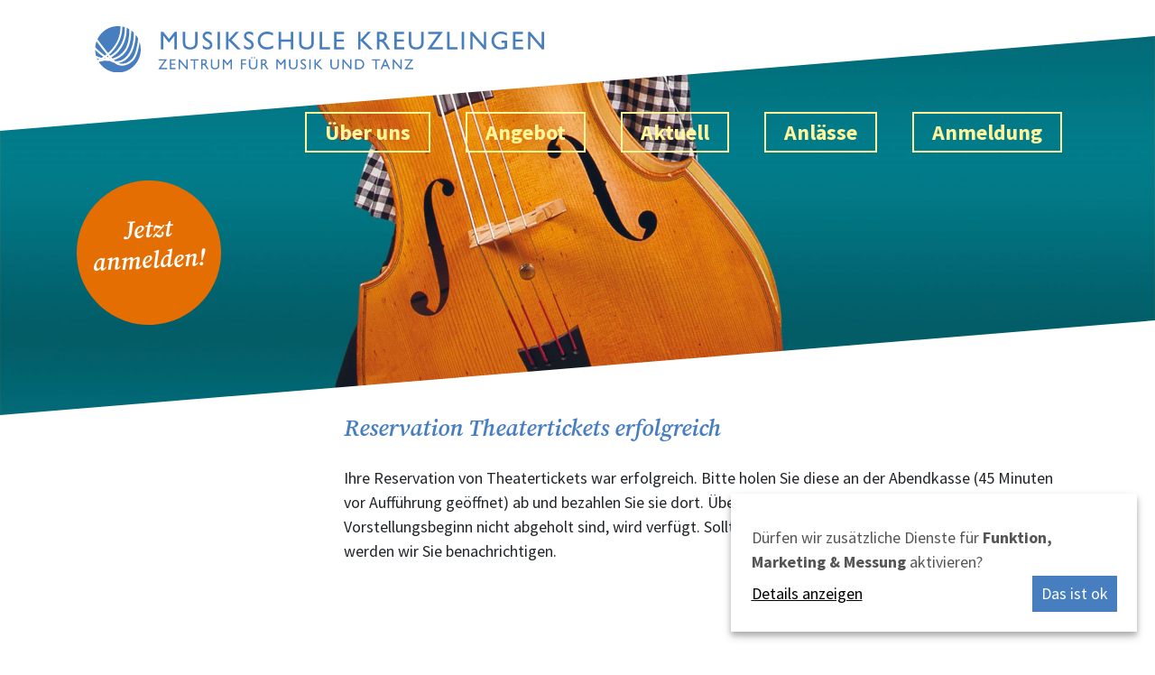

--- FILE ---
content_type: text/html; charset=UTF-8
request_url: https://m-s-k.ch/reservation-theatertickets-erfolgreich.html
body_size: 7509
content:
<!DOCTYPE html>
<html lang="de">
    <head>

<script type="application/javascript">window.consentFriendConfig = {"version":"1","elementID":"consentfriend","noAutoLoad":false,"htmlTexts":false,"embedded":false,"groupByPurpose":true,"storageMethod":"cookie","cookieName":"consentfriend","cookieExpiresAfterDays":365,"default":false,"mustConsent":false,"acceptAll":true,"hideDeclineAll":true,"hideLearnMore":false,"noticeAsModal":false,"poweredBy":"https://modmore.com/consentfriend","disablePoweredBy":true,"additionalClass":"consentfriend","lang":"de","services":[{"name":"consentFriend","title":"Konsens-Management","description":"Erh\u00e4lt die Konsens-Management-Einstellungen des Besuchers f\u00fcr diese Website.","purposes":["Funktion"],"required":true},{"name":"session","title":"Session-Cookie","description":"Bewahrt den Session Status des Besuchers \u00fcber Seitenaufrufe hinweg.","purposes":["Funktion"],"required":true},{"name":"googleMaps","title":"Google Maps","description":"Karten auf der Website anzeigen.","purposes":["Funktion"],"default":true},{"name":"googleAnalytics","title":"Google Analytics","description":"Google Analytics wird genutzt, um die Aktivit\u00e4t der Besucher auf der Website zu messen.","purposes":["Marketing","Messung"],"default":true},{"name":"FontAwsome","title":"FontAwsome","purposes":["Funktion"]}],"translations":{"zz":{"privacyPolicyUrl":"https://m-s-k.ch/datenschutz.html"},"de":{"privacyPolicy":{"name":"Datenschutzerkl\u00e4rung","text":"Weitere Details finden Sie in unserer {privacyPolicy}."},"consentModal":{"title":"Dienste, die wir gerne nutzen m\u00f6chten","description":"Diese Website nutzt Dienste, um Ihnen ein optimales Website-Erlebnis zu bieten. Dies umfasst Dienste, die f\u00fcr den Betrieb der Website und deren Sicherheit notwendig sind, und solche, die f\u00fcr andere Zwecke genutzt werden. Sie k\u00f6nnen selbst entscheiden, welche Dienste Sie zulassen m\u00f6chten. F\u00fcr weitere Informationen lesen Sie bitte unsere Datenschutzrichtlinie."},"consentNotice":{"testing":"Testmodus!","changeDescription":"Seit Ihrem letzten Besuch gab es \u00c4nderungen, bitte erneuern Sie Ihre Zustimmung.","description":"D\u00fcrfen wir zus\u00e4tzliche Dienste f\u00fcr {purposes} aktivieren?","learnMore":"Details anzeigen"},"purposes":{"functional":{"title":"Notwendig","description":"Diese Dienste sind f\u00fcr das korrekte Funktionieren dieser Website erforderlich. Sie k\u00f6nnen nicht deaktiviert werden."},"performance":{"title":"Leistung","description":"Diese Dienste verarbeiten personenbezogene Informationen, um den von dieser Website angebotenen Service zu optimieren."},"marketing":{"title":"Marketing","description":"Diese Dienste verarbeiten pers\u00f6nliche Informationen, um Ihnen relevante Inhalte \u00fcber Produkte, Dienstleistungen oder Themen zu zeigen, die Sie interessieren k\u00f6nnten."},"advertising":{"title":"Werbung","description":"Diese Dienste verarbeiten personenbezogene Informationen, um Ihnen personalisierte oder interessenbezogene Werbung zu zeigen."},"Funktion":{"title":"Funktion","description":"Ein Cookie, das gesetzt wird, um eine Funktion der Website zu erf\u00fcllen."},"Marketing":{"title":"Marketing","description":"Ein Cookie, das gesetzt wird, um Marketingaktivit\u00e4ten durchzuf\u00fchren. Beispiel: Verfolgung des Erfolgs von Marketingkampagnen."},"Messung":{"title":"Messung","description":"Ein Cookie, das gesetzt wird, um die Aktivit\u00e4t der Besucher auf der Website zu messen."},"Soziale Medien":{"title":"Soziale Medien","description":"Ein Cookie, das von Social-Media-Elementen gesetzt wird."},"Andere":{"title":"Andere","description":"Alle Cookies, die nicht in eine bestimmte Kategorie passen."}},"purposeItem":{"service":"Dienst","services":"Dienste"},"service":{"disableAll":{"title":"Alle Dienste aktivieren oder deaktivieren","description":"Mit diesem Schalter k\u00f6nnen Sie alle Dienste aktivieren oder deaktivieren."},"optOut":{"title":"(Opt-out)","description":"Diese Dienste werden standardm\u00e4\u00dfig geladen (Sie k\u00f6nnen sich jedoch abmelden)"},"required":{"title":"(immer erforderlich)","description":"Diese Dienste sind immer erforderlich"},"purposes":"Zwecke","purpose":"Zweck"},"contextualConsent":{"description":"M\u00f6chten Sie externe Inhalte von {title} laden?","acceptOnce":"Ja","acceptAlways":"Immer"},"ok":"Das ist ok","save":"Speichern","decline":"Ablehnen","close":"Schlie\u00dfen","acceptAll":"Alle akzeptieren","acceptSelected":"Ausgew\u00e4hlte akzeptieren","poweredBy":"Realisiert mit ConsentFriend (Unterst\u00fctzt von Klaro!)"}}};</script>
<script defer data-klaro-config="consentFriendConfig" type="application/javascript" src="/assets/components/consentfriend/js/web/consentfriend-no-css.js?v=4315a013"></script>
    <meta charset="utf-8" />
<meta http-equiv="X-UA-Compatible" content="IE=edge" />
<meta name="viewport" content="width=device-width, initial-scale=1.0, maximum-scale=1.0, user-scalable=0" />

<meta name="language" content="de" />
<meta name="mobile-web-app-capable" content="yes" />
<meta name="format-detection" content="telephone=no">
<meta name="robots" content="index, follow" />

<meta name="publisher" content="visions.ch GmbH" />
<meta name="author" content="Musikschule Kreuzlingen" />
<meta name="copyright" content="Musikschule Kreuzlingen" />
<meta name="description" content="" />
<meta name="keywords" content="" />

<link rel="shortcut icon" href="favicon.ico" type="image/x-icon" />
<link rel="icon" href="favicon.ico" type="image/x-icon" />
    <base href="https://m-s-k.ch/">
    <title>Reservation Theatertickets erfolgreich - Musikschule Kreuzlingen</title>
    <link href="https://fonts.googleapis.com/css2?family=Source+Sans+Pro:wght@400;700&family=Source+Serif+Pro:ital,wght@1,600&display=swap" rel="stylesheet">
    <link rel="stylesheet" href="https://stackpath.bootstrapcdn.com/bootstrap/4.1.3/css/bootstrap.min.css" integrity="sha384-MCw98/SFnGE8fJT3GXwEOngsV7Zt27NXFoaoApmYm81iuXoPkFOJwJ8ERdknLPMO" crossorigin="anonymous">
<link rel="stylesheet" href="/template/css/main.css?v=1769086723">    
    
    <!-- 524 -->
<script type="text/plain" data-type="text/javascript" data-src="https://maps.googleapis.com/maps/api/js?key=AIzaSyDggQw0aUf2z4bHs2UaApUvKMupgBjIIhs" data-name="googleMaps"></script>
<!-- Global site tag (gtag.js) - Google Analytics -->
<script type="text/plain" data-type="application/javascript" async data-src="https://www.googletagmanager.com/gtag/js?id=UA-174651317-1" data-name="googleAnalytics"></script>
<script type="text/plain" data-type="application/javascript" data-name="googleAnalytics">
  window.dataLayer = window.dataLayer || [];
  function gtag(){dataLayer.push(arguments);}
  gtag('js', new Date());

  gtag('config', 'UA-174651317-1');
</script>
<script type="text/plain" data-type="application/javascript" defer data-src="https://use.fontawesome.com/releases/v5.2.0/js/all.js" integrity="sha384-4oV5EgaV02iISL2ban6c/RmotsABqE4yZxZLcYMAdG7FAPsyHYAPpywE9PJo+Khy" crossorigin="anonymous" data-name="FontAwsome"></script>

</head>
    <body class="detail">
        

<!-- Header with clip-path -->
<header class="clip ">
    
    <div class="container">
        <div class="row">
            <div class="col-md-12">
                
    <div class="anmelden orange">
		<a href="kontakt/formulare/" class="anmelden">
			<p>Jetzt anmelden!</p>
		</a>
	</div>                  
                
                
                <div class="logo-wrapper">
                     <a class="logo" href="/">
                        <img class="logoImg" src="/template/images/logo.svg" title="Musikschule Kreuzlingen" alt="Musikschule Kreuzlingen">
                    </a>
                </div>
                <div class="nav-wrapper">
                  <nav class="nav-main">
    <ul><li id="docID114"  class="first" ><a class="nolink" href="ueber-uns/menschen.html" title="Über uns" > Über uns</a><ul><li id="docID156"  class="first" ><a class="" href="ueber-uns/menschen.html" title="Menschen" > Menschen</a></li>
<li id="docID122"  ><a class="nolink" href="ueber-uns/verein/vorstand.html" title="Verein" > Verein</a><ul><li id="docID786"  class="first" ><a class="" href="ueber-uns/verein/organigramm.html" title="Organigramm" > Organigramm</a></li>
<li id="docID133"  ><a class="" href="ueber-uns/verein/vorstand.html" title="Vorstand" > Vorstand</a></li>
<li id="docID134"  ><a class="" href="ueber-uns/verein/mitglied-werden.html" title="Mitglied werden" > Mitglied werden</a></li>
<li id="docID136"  ><a class="" href="ueber-uns/verein/jahresberichte.html" title="Geschäftsberichte" > Geschäftsberichte</a></li>
<li id="docID137"  class="last" ><a class="" href="ueber-uns/verein/geschichte.html" title="Geschichte" > Geschichte</a></li>
</ul></li>
<li id="docID258"  ><a class="" href="ueber-uns/partner-/-links.html" title="Partner" > Partner</a></li>
<li id="docID210"  ><a class="" href="ueber-uns/downloads.html" title="Downloads" > Downloads</a></li>
<li id="docID567"  class="last" ><a class="" href="ueber-uns/mix.html" title="MiX" > MiX</a></li>
</ul></li>
<li id="docID115"  ><a class="" href="angebot/" title="Angebot" > Angebot</a><ul><li id="docID127"  class="first" ><a class="" href="angebot/musik/" title="Musik" > Musik</a><ul><li id="docID138"  class="first" ><a class="" href="angebot/musik/instrumente/" title="Instrumente" > Instrumente</a></li>
<li id="docID365"  ><a class="" href="angebot/musik/ensembles/" title="Ensembles" > Ensembles</a></li>
<li id="docID140"  class="last" ><a class="" href="angebot/musik/kurse/" title="Kurse" > Kurse</a></li>
</ul></li>
<li id="docID128"  ><a class="nolink" href="angebot/tanz/tanzstile/" title="Tanz" > Tanz</a><ul><li id="docID260"  class="first" ><a class="" href="angebot/tanz/tanzstile/" title="Tanzstile" > Tanzstile</a></li>
<li id="docID261"  ><a class="" href="angebot/tanz/stundenplan.html" title="Stundenplan" > Stundenplan</a></li>
<li id="docID585"  class="last" ><a class="" href="angebot/tanz/street-show-crew-ssc.html" title="Street Show Crew- MaWay" > Street Show Crew- MaWay</a></li>
</ul></li>
<li id="docID334"  ><a class="" href="angebot/theater/" title="On stage" > On stage</a><ul><li id="docID338"  class="first" ><a class="" href="angebot/theater/duplikat-von-ballett.html" title="Theaterkids" > Theaterkids</a></li>
<li id="docID536"  class="last" ><a class="" href="angebot/theater/musical.html" title="Musical Sing & Dance" > Musical Sing & Dance</a></li>
</ul></li>
<li id="docID130"  ><a class="" href="angebot/fuer-die-juengsten/" title="Für die Jüngsten" > Für die Jüngsten</a></li>
<li id="docID131"  ><a class="" href="angebot/ue60/" title="Erwachsene" > Erwachsene</a><ul><li id="docID414"  class="first" ><a class="" href="angebot/ue60/einzelunterricht-musik.html" title="Einzelunterricht Musik" > Einzelunterricht Musik</a></li>
<li id="docID417"  class="last" ><a class="" href="angebot/ue60/tanz.html" title="Tanz" > Tanz</a></li>
</ul></li>
<li id="docID141"  ><a class="" href="angebot/begabtenfoerderung.html" title="Talentförderung" > Talentförderung</a></li>
<li id="docID443"  class="last" ><a class="" href="angebot/fuer-besondere-beduerfnisse.html" title="Für besondere Bedürfnisse" > Für besondere Bedürfnisse</a></li>
</ul></li>
<li id="docID116"  ><a class="nolink" href="aktuell/news/" title="Aktuell" > Aktuell</a><ul><li id="docID191"  class="first" ><a class="" href="aktuell/news/" title="News" > News</a><ul><li id="docID932"  class="first" ><a class="" href="aktuell/news/neuer-stundenplan!.html" title="Neuer Stundenplan!" > Neuer Stundenplan!</a></li>
</ul></li>
</ul></li>
<li id="docID117"  ><a class="nolink" href="anlaesse/veranstaltungskalender/" title="Anlässe" > Anlässe</a><ul><li id="docID157"  class="first" ><a class="" href="anlaesse/veranstaltungskalender/" title="Veranstaltungskalender" > Veranstaltungs&shy;kalender</a></li>
<li id="docID484"  ><a class="" href="anlaesse/musikwettbewerb-thurgau-vorlage.html" title="Musikwettbewerb Thurgau" > Musikwettbewerb Thurgau</a></li>
<li id="docID159"  class="last" ><a class="" href="anlaesse/stufenfest-musik-thurgau/" title="Stufentest Musik Thurgau" > Stufentest Musik Thurgau</a></li>
</ul></li>
<li id="docID118"  ><a class="nolink" href="kontakt/schulleitung-sekretariat.html" title="Kontakt" > Kontakt</a><ul><li id="docID202"  class="first" ><a class="" href="kontakt/schulleitung-sekretariat.html" title="Schulleitung & Verwaltung" > Schulleitung & Verwaltung</a></li>
<li id="docID203"  ><a class="" href="kontakt/anfahrt.html" title="Anfahrt" > Anfahrt</a></li>
<li id="docID204"  ><a class="" href="kontakt/oeffnungszeiten.html" title="Öffnungszeiten" > Öffnungszeiten</a></li>
<li id="docID400"  ><a class="" href="kontakt/mutation.html" title="Mutation" > Mutation</a></li>
<li id="docID205"  ><a class="" href="kontakt/formulare/" title="Anmeldung" > Anmeldung</a><ul><li id="docID399"  class="first" ><a class="" href="kontakt/formulare/anmeldung.html" title="Instrument & Gesang" > Instrument & Gesang</a></li>
<li id="docID975"  ><a class="" href="kontakt/formulare/dance-for-fun-bottighofen.html" title="Dance for Fun - Bottighofen" > Dance for Fun - Bottighofen</a></li>
<li id="docID409"  ><a class="" href="kontakt/formulare/anmeldung-tanz-musical.html" title="Tanz/ Musical  (bis Alter 20)" > Tanz/ Musical  (bis Alter 20)</a></li>
<li id="docID884"  ><a class="" href="kontakt/formulare/tanz-(ab-alter-20).html" title="Tanz (ab Alter 20)" > Tanz (ab Alter 20)</a></li>
<li id="docID958"  ><a class="" href="kontakt/formulare/music-production.html" title="Music Production" > Music Production</a></li>
<li id="docID407"  ><a class="" href="kontakt/formulare/anmeldung-mgs.html" title="Musikalische Grundschule" > Musikalische Grundschule</a></li>
<li id="docID814"  ><a class="" href="kontakt/formulare/tanzkurs-allinklusiv.html" title="Allinklusiv Tanzkurs" > Allinklusiv Tanzkurs</a></li>
<li id="docID725"  ><a class="" href="kontakt/formulare/eltern-kind-musizieren.html" title="Eltern-Kind-Musizieren" > Eltern-Kind-Musizieren</a></li>
<li id="docID408"  ><a class="" href="kontakt/formulare/anmeldung-kurse-(musik).html" title="Kurse/Ensembles/Kinderchor" > Kurse/Ensembles/Kinderchor</a></li>
<li id="docID770"  class="last" ><a class="" href="kontakt/formulare/schnupperlektion-(nach-bekanntsein-instrumentenauswahl).html" title="Schnupperlektion" > Schnupperlektion</a></li>
</ul></li>
<li id="docID401"  ><a class="" href="kontakt/abmeldung.html" title="Abmeldung" > Abmeldung</a></li>
<li id="docID412"  class="last" ><a class="" href="kontakt/weitere-formulare/" title="Antrag Ermässigung" > Antrag Ermässigung</a></li>
</ul></li>
<li id="docID947"  ><a class="nolink" href="kontakt/formulare/" title="Anmeldung" > Anmeldung</a></li>
<li id="docID190"  ><a class="" href="ferien.html" title="Ferien" > Ferien</a></li>
<li id="docID189"  ><a class="" href="tarife-und-haeufige-fragen.html" title="Tarife und häufige Fragen" > Tarife und häufige Fragen</a></li>
<li id="docID929"  class="last" ><a class="" href="login/" title="Login" > Login</a></li>
</ul>
</nav>
                  
                  
                </div>
            </div>
        </div>
    </div>
    
    <div class="hero">
        <img src="/assets/components/phpthumbof/cache/header-2ueberuns-2500x1000.ff1f7766392618501b52eac4570d6198.jpg">
    </div>
    
</header>

<div class="shapetop onlyMobil"></div>

<div class="cover-image onlyMobil -normal" style=" background-image: url('/assets/components/phpthumbof/cache/header-2ueberuns-2500x1000.ff1f7766392618501b52eac4570d6198.jpg')">

    <div class="shapecenter"></div>
    
</div>


<!-- Header with clip-path -->

        <main>
            <div class="container">
                <div class="row">
                    <div class="col-lg-3 noMobil">
                        
                            


    <nav class="nav-side selector" data-margin-top="265">
        
    </nav>


                        
                    </div>
                    <div class="col-lg-9 col-md-12">
                        

  <div class="row justify-content-center">
        <div class="col-md-12">
            <h3 class="heading normal _color-light-blue _font-special">
    Reservation Theatertickets erfolgreich
    
</h3>

<div class="cb-richtext">
    <p>Ihre Reservation von Theatertickets war erfolgreich. Bitte holen Sie diese an der Abendkasse (45 Minuten vor Aufführung geöffnet) ab und bezahlen Sie sie dort. Über&nbsp;Tickets, die bis 15 Minuten vor Vorstellungsbeginn nicht abgeholt sind, wird verfügt. Sollte die Vorstellung bereits ausverkauft sein, werden wir Sie benachrichtigen.</p>
</div>
        </div>
    </div>
                    </div>
                </div>
            </div>
        </main>
        

<footer class="">
    
        
    
    
	<div class="shapefooter"></div>
	<div class="container">
		<div class="row">
			<div class="col-md-3 noPaddingRight noMobil">
				<div class="footer-info">
				    
				    <div class="boxFirst">
					<strong>Musikschule Kreuzlingen</strong>
					<p class="_color-light-blue">
						Nationalstrasse 1<br>
						CH-8280 Kreuzlingen
						<br>
						<br>
                        <a onclick="klaro.show();return false;" style="cursor: pointer">Zustimmung ändern</a>
					</p>
					
					</div>
					
					<div class="boxSecond">
					<ul>
						
						<li class="d-block mb-2"><a href="datenschutz.html" title="Datenschutz">Datenschutz</a></li>
						<li class="d-block mb-2"><a href="impressum.html" title="Impressum">Impressum</a></li>
						<li class="d-block mb-2"><a href="login/" title="Download">Download</a></li>
						<li><a href="https://www.facebook.com/musikschulekreuzlingen/" target="_blank"><img src="/template/images/facebook.svg"></a>
						<a href="https://www.instagram.com/musikschulekreuzlingen/" target="_blank"><img src="/template/images/instagram.svg"></a></li>
					</ul>
					</div>
				</div>
			</div>
			<div class="col-md-6">
				<nav class="nav-footer">
					<ul>
						<li><a href="ferien.html"><span class="_font-special">Ferien</span></a></li>
						
						<li><a href="tarife-und-haeufige-fragen.html"><span class="_font-special">Tarife und häufige Fragen</span></a></li>
						<li><a href="kontakt/schulleitung-sekretariat.html"><span class="_font-special">Kontakt</span></a></li>
					</ul>
				</nav>
			</div>
			<div class="col-md-12 col-lg-3">
                


<!------------------------------------------------------------------------------- -->

<!-- Begin Sendinblue Form -->


<!-- START - We recommend to place the below code where you want the form in your website html  -->
<div class="sib-form newsletterform newsletter-form">
    
    <h3 class="noMobilXX">MSK-News abonnieren</h3>
    
  <div id="sib-form-container" class="sib-form-container">
    <div id="error-message" class="sib-form-message-panel" style="">
      <div class="sib-form-message-panel__text sib-form-message-panel__text--center">
        <svg viewBox="0 0 512 512" class="sib-icon sib-notification__icon">
          <path d="M256 40c118.621 0 216 96.075 216 216 0 119.291-96.61 216-216 216-119.244 0-216-96.562-216-216 0-119.203 96.602-216 216-216m0-32C119.043 8 8 119.083 8 256c0 136.997 111.043 248 248 248s248-111.003 248-248C504 119.083 392.957 8 256 8zm-11.49 120h22.979c6.823 0 12.274 5.682 11.99 12.5l-7 168c-.268 6.428-5.556 11.5-11.99 11.5h-8.979c-6.433 0-11.722-5.073-11.99-11.5l-7-168c-.283-6.818 5.167-12.5 11.99-12.5zM256 340c-15.464 0-28 12.536-28 28s12.536 28 28 28 28-12.536 28-28-12.536-28-28-28z"
          />
        </svg>
        <span class="sib-form-message-panel__inner-text">
                          Ihre Anmeldung konnte nicht gespeichert werden. Bitte versuchen Sie es erneut.
                      </span>
      </div>
    </div>
    <div></div>
    <div id="success-message" class="sib-form-message-panel" style="">
      <div class="sib-form-message-panel__text sib-form-message-panel__text--center">
        <svg viewBox="0 0 512 512" class="sib-icon sib-notification__icon">
          <path d="M256 8C119.033 8 8 119.033 8 256s111.033 248 248 248 248-111.033 248-248S392.967 8 256 8zm0 464c-118.664 0-216-96.055-216-216 0-118.663 96.055-216 216-216 118.664 0 216 96.055 216 216 0 118.663-96.055 216-216 216zm141.63-274.961L217.15 376.071c-4.705 4.667-12.303 4.637-16.97-.068l-85.878-86.572c-4.667-4.705-4.637-12.303.068-16.97l8.52-8.451c4.705-4.667 12.303-4.637 16.97.068l68.976 69.533 163.441-162.13c4.705-4.667 12.303-4.637 16.97.068l8.451 8.52c4.668 4.705 4.637 12.303-.068 16.97z"
          />
        </svg>
        <span class="sib-form-message-panel__inner-text">
                          Ihre Anmeldung war erfolgreich.
                      </span>
      </div>
    </div>
    <div></div>
    <div id="sib-container" class="sib-container--large sib-container--vertical" style="">
      <form id="sib-form" method="POST" action="https://f3dd1b9c.sibforms.com/serve/[base64]"
        data-type="subscription">
 
        <div style="">
          <div class="sib-input sib-form-block">
            <div class="form__entry entry_block">
              <div class="form__label-row ">

                <div class="entry__field">
                  <input class="input" type="text" id="EMAIL" name="EMAIL" autocomplete="off" placeholder="E-Mail" data-required="true" required />
                </div>
              </div>

              <label class="entry__error entry__error--primary" style="">
              </label>
            </div>
          </div>
        </div>
        <div style="">
          <div class="sib-form-block" style="text-align: left">
            <button class="sib-form-block__button sib-form-block__button-with-loader" style=""
              form="sib-form" type="submit">
              <svg class="icon clickable__icon progress-indicator__icon sib-hide-loader-icon" viewBox="0 0 512 512">
                <path d="M460.116 373.846l-20.823-12.022c-5.541-3.199-7.54-10.159-4.663-15.874 30.137-59.886 28.343-131.652-5.386-189.946-33.641-58.394-94.896-95.833-161.827-99.676C261.028 55.961 256 50.751 256 44.352V20.309c0-6.904 5.808-12.337 12.703-11.982 83.556 4.306 160.163 50.864 202.11 123.677 42.063 72.696 44.079 162.316 6.031 236.832-3.14 6.148-10.75 8.461-16.728 5.01z"
                />
              </svg>
              absenden
            </button>
          </div>
        </div>

        <input type="text" name="email_address_check" value="" class="input--hidden">
        <input type="hidden" name="locale" value="de">
      </form>
    </div>
  </div>
</div>
<!-- END - We recommend to place the below code where you want the form in your website html  -->

<!-- START - We recommend to place the below code in footer or bottom of your website html  -->
<script>
  window.REQUIRED_CODE_ERROR_MESSAGE = 'Wählen Sie bitte einen Ländervorwahl aus.';

  window.EMAIL_INVALID_MESSAGE = window.SMS_INVALID_MESSAGE = "Die eingegebenen Informationen sind nicht gültig. Bitte überprüfen Sie das Feldformat und versuchen Sie es erneut.";

  window.REQUIRED_ERROR_MESSAGE = "Dieses Feld darf nicht leer sein. ";

  window.GENERIC_INVALID_MESSAGE = "Die eingegebenen Informationen sind nicht gültig. Bitte überprüfen Sie das Feldformat und versuchen Sie es erneut.";




  window.translation = {
    common: {
      selectedList: '{quantity} Liste ausgewählt',
      selectedLists: '{quantity} Listen ausgewählt'
    }
  };

  var AUTOHIDE = Boolean(0);
</script>
<script src="https://sibforms.com/forms/end-form/build/main.js">
</script>


<!-- END - We recommend to place the above code in footer or bottom of your website html  -->
<!-- End Sendinblue Form -->
				
			</div>
		</div>
		
		
		<div class="footer-info onlyMobil">
		    <div class="row">
		        <div class="col-6">
 
 					<strong>Musikschule Kreuzlingen</strong>
					<p class="_color-light-blue">
						Nationalstrasse 1<br>
						Postfach 1740<br>
						CH-8280 Kreuzlingen
					</p>
 
                
                </div>
				        
				<div class="col-6">
                    <ul>
						
						<li><a href="impressum.html" title="Impressum">Impressum</a></li>
						<li><a href="https://www.facebook.com/musikschulekreuzlingen/" target="_blank"><img src="/template/images/facebook.svg"></a>
						<a href="https://www.instagram.com/musikschulekreuzlingen/" target="_blank"><img src="/template/images/instagram.svg"></a></li>
					</ul>
				</div>
			</div>
		</div>		
		
		
		
		
	</div>
</footer>




        <!-- external libs -->
<script src="https://code.jquery.com/jquery-3.3.1.min.js" integrity="sha256-FgpCb/KJQlLNfOu91ta32o/NMZxltwRo8QtmkMRdAu8=" crossorigin="anonymous"></script>
<script src="https://cdnjs.cloudflare.com/ajax/libs/popper.js/1.14.3/umd/popper.min.js" integrity="sha384-ZMP7rVo3mIykV+2+9J3UJ46jBk0WLaUAdn689aCwoqbBJiSnjAK/l8WvCWPIPm49" crossorigin="anonymous"></script>
<script src="https://stackpath.bootstrapcdn.com/bootstrap/4.1.3/js/bootstrap.min.js" integrity="sha384-ChfqqxuZUCnJSK3+MXmPNIyE6ZbWh2IMqE241rYiqJxyMiZ6OW/JmZQ5stwEULTy" crossorigin="anonymous"></script>

<script type="text/javascript" src="/template/js/navburger.js"></script>
<script type="text/javascript" src="/template/js/isotope.pkgd.min.js"></script>
<script type="text/javascript" src="/template/js/jquery.magnific-popup.min.js"></script>
<script type="text/javascript" src="/template/js/sticky.js"></script>
<script type="text/javascript" src="/template/js/common.js?v=1"></script>
<script type="text/javascript" src="/template/js/app.js"></script>
<script type="text/javascript" src="/template/js/vislib.js"></script>

<!-- project libs -->

    <script src="/assets/components/emo/js/emo.min.js?v=1.8.10"></script>
</body>
</html>

--- FILE ---
content_type: image/svg+xml
request_url: https://m-s-k.ch/template/images/instagram.svg
body_size: 1246
content:
<?xml version="1.0" encoding="utf-8"?>
<!-- Generator: Adobe Illustrator 24.1.2, SVG Export Plug-In . SVG Version: 6.00 Build 0)  -->
<svg version="1.1" id="Ebene_1" xmlns="http://www.w3.org/2000/svg" xmlns:xlink="http://www.w3.org/1999/xlink" x="0px" y="0px"
	 viewBox="0 0 32 32" style="enable-background:new 0 0 32 32;" xml:space="preserve">
<style type="text/css">
	.st0{fill:#477EC0;}
	.st1{fill:#FFF59B;}
</style>
<g id="Flat_copy">
	<g>
		<g>
			<path class="st0" d="M16,31.6c-8.6,0-15.6-7-15.6-15.6S7.4,0.4,16,0.4s15.6,7,15.6,15.6S24.6,31.6,16,31.6z"/>
			<path class="st0" d="M16,0.7c8.4,0,15.2,6.8,15.2,15.2S24.4,31.2,16,31.2S0.8,24.4,0.8,16S7.6,0.7,16,0.7 M16,0C7.2,0,0,7.2,0,16
				c0,8.8,7.2,16,16,16s16-7.2,16-16C32,7.2,24.8,0,16,0L16,0z"/>
		</g>
	</g>
	<path class="st1" d="M22.1,7.9H9.9c-1.1,0-2,0.9-2,2v12.1c0,1.1,0.9,2,2,2h12.1c1.1,0,2-0.9,2-2V9.9C24.1,8.8,23.2,7.9,22.1,7.9z
		 M16,12.8c1.8,0,3.2,1.4,3.2,3.1s-1.5,3.1-3.2,3.1c-1.8,0-3.2-1.4-3.2-3.1C12.8,14.2,14.2,12.8,16,12.8z M22.1,21.6
		c0,0.4-0.2,0.5-0.5,0.5H10.4c-0.4,0-0.5-0.2-0.5-0.5v-7.1l1.3,0.3c-0.1,0.4-0.2,0.9-0.2,1.4c0,2.7,2.2,4.9,5,4.9c2.8,0,5-2.2,5-4.9
		c0-0.5-0.1-0.9-0.2-1.4l1.2-0.3L22.1,21.6L22.1,21.6z M22.1,12.5c0,0.3-0.2,0.5-0.5,0.5h-2c-0.3,0-0.5-0.2-0.5-0.5v-2
		c0-0.3,0.2-0.5,0.5-0.5h2c0.3,0,0.5,0.2,0.5,0.5C22.1,10.4,22.1,12.5,22.1,12.5z"/>
</g>
</svg>


--- FILE ---
content_type: application/javascript
request_url: https://m-s-k.ch/template/js/app.js
body_size: 148
content:
/**
 *  all project-specific functions
 *  go here, common functions are
 *  stored in common.js
 */

$(document).ready(function() {
    //cookie check
    $('.acceptcookies').click(function() {
        $.post("/", {
            cookie_accepted: "true"
        });
        $('.acceptcookie').fadeOut();
    });

    // check scroll on pageload
    if ($(window).scrollTop() >= 1) {
        $("header").addClass("scroll");
    }
});


$(window).scroll(function() {
    var scroll = $(window).scrollTop();

    if (scroll >= 1) {
        $("header").addClass("scroll");
    }

    if (scroll < 1) {
        $("header").removeClass("scroll");
    }
});


--- FILE ---
content_type: application/javascript
request_url: https://m-s-k.ch/template/js/common.js?v=1
body_size: 1895
content:
/**
 *  all common functions
 *  go here, project-specific functions are
 *  stored in app.js
 */

// document.ready functions
$(document).ready(function() {

  /**
   * sticky element
   */
  var sticky = new Sticky('.selector');



  /**
   * visions navburger
   * @param  {[string]} nav-container
   * @return {[void]}
   */
  $('header').navburger({
    screenwidth: 990,
    logoclass: '.logo'
  });

  /**
   * Accordion
   * @param  {[string]} accordion-block
   * @return {[void]}
   */
  $('.accordion .entry .title').on('click', function() {
    // close all active entries
    if (!$(this).parent().hasClass('active')) {
      $('.accordion .entry.active').removeClass('active').find('.text').slideUp();
    }

    $(this).next('.text').slideToggle();
    $(this).parent().toggleClass('active');
  });

  /**
   * Magnific Popup - Single Image
   * @param  {[string]} img [element to use as reference]
   * @return {[void]}
   */
  if ($('.m-image').length) {
    $('.m-image').magnificPopup({
      type: 'image',
      closeOnContentClick: true,
      fixedContentPos: true,
      mainClass: 'mfp-no-margins mfp-with-zoom', // class to remove default margin from left and right side
      image: {
        verticalFit: true
      },
    });
  }



  /**
   * Magnific Popup - Gallery
   * @param  {[string]} div [container holding img-elements]
   * @return {[void]}
   */
  if ($('.m-gallery').length) {
    $('.m-gallery').each(function() {
      $(this).magnificPopup({
        delegate: 'a',
        type: 'image',
        tLoading: 'Lade Bild #%curr%...',
        mainClass: 'mfp-img-mobile',
        gallery: {
          enabled: true,
          navigateByImgClick: true,
          preload: [0, 1], // Will preload 0 - before current, and 1 after the current image
          tCounter: '<span class="mfp-counter">%curr% von %total%</span>' // markup of counter
        },
        image: {
          tError: '<a href="%url%">Das Bild #%curr%</a> konnte nicht geladen werden.',
          titleSrc: function(item) {
            return item.el.attr('title'); //+ '<small>Hier kommt der Titel</small>';
          }
        }
      });
    });
  }

  /**
   * Magnific Popup - Youtube
   */
  if ($('.popup-video').length) {
    $('.popup-video').magnificPopup({
      disableOn: 700,
      type: 'iframe',
      mainClass: 'mfp-fade',
      removalDelay: 160,
      preloader: false,
      fixedContentPos: false
    });
  }

  /**
   * Google Maps
   * @param  {[string]} div [map-container]
   * @return {[void]}
   */
  function gmap_initialize() {

    /* build google-map */
    var lat = $('#gmap').data('lat');
    var lng = $('#gmap').data('lng');

    var myLatlng = new google.maps.LatLng(lat, lng);
    var mapOptions = {
      center: myLatlng,
      scrollwheel: false,
      disableDefaultUI: false,
      mapTypeControlOptions: {
        mapTypeIds: [google.maps.MapTypeId.ROADMAP, 'map_style']
      },
      styles: [{
          "featureType": "landscape.man_made",
          "elementType": "geometry.fill",
          "stylers": [{
            "color": "#d0e7d7"
          }]
        },
        {
          "featureType": "landscape.natural",
          "elementType": "geometry.fill",
          "stylers": [{
            "color": "#d0e7d7"
          }]
        },
        {
          "featureType": "road",
          "elementType": "geometry.fill",
          "stylers": [{
            "color": "#ffffff"
          }]
        },
        {
          "featureType": "road",
          "elementType": "geometry.stroke",
          "stylers": [{
            "color": "#ffffff"
          }]
        }
      ]
    };

    if ($('#gmap').data('page') == 'anfahrt') {
      mapOptions.zoom = 15;
    } else if ($('#gmap').data('page') == 'unterrichtsort') {
      mapOptions.zoom = 13;
    }

    var map = new google.maps.Map(document.getElementById('gmap'), mapOptions);


    /* build markers */
    var markers = [];
    var bounds = new google.maps.LatLngBounds();

    $('.googlemap .marker').each(function() {
      var marker = new google.maps.Marker({
        position: new google.maps.LatLng($(this).data('lat'), $(this).data('lng')),
        map: map,
        icon: 'template/images/marker.png'
      });

      bounds.extend(marker.position);

      var infotext = $(this).html();

      var infowindow = new google.maps.InfoWindow({
        content: infotext
      });

      google.maps.event.addListener(marker, 'click', function() {
        infowindow.open(map, marker);
      });

      // load emo on marker-call
      marker.addListener('click', function() {
        emo_replace();
      });
    });
    // fit to markers, overwrites zoom
  }

  if ($('#gmap').length) {
    gmap_initialize();
    //google.maps.event.addDomListener(window, 'load', gmap_initialize);
  }

  /**
   * visions carousel
   * @param  {[string]} carousel-container
   * @return {[void]}
   */
  // $('.carousel-vis').carouselvis({
  //     'carouselvisInterval': 6000
  // });

  /**
   * visions reporting
   * @param  {[string]} reporting-container
   * @return {[void]}
   */
  //var reportform = $('body').reportForm();
});


// window.load functions
$(window).on('load', function() {

  /**
   * Isotope
   * @param  {[string]} div [container holding img-elements]
   * @return {[void]}
   */
  if ($('.grid').length) {
    var $grid = $('.grid').isotope({
      itemSelector: '.grid-item',
      layoutMode: 'fitRows',
      getSortData: {
        name: '.name', // text from querySelector
        value: function(itemElem) { // function
          var value = $(itemElem).find('.value').text();
          return parseFloat(value.replace(/[\(\)]/g, ''));
        }
      }
    });
    $grid.isotope('updateSortData').isotope();
  }

  // filter items on selectbox change
  $('.isobuttons select').on('change', function() {
    var filterValue = $(this).find(":selected").data('filter');
    $grid.isotope({
      filter: filterValue
    });
  });

  // sort items on button click
  $('.isobuttons').on('click', 'button', function() {
    var sortByValue = $(this).data('sort');
    var filterValue = $(this).parent().find("select :selected").data('filter');
    var filterOrder = $(this).data('asc');

    $grid.isotope({
      filter: filterValue,
      sortBy: sortByValue,
      sortAscending: filterOrder
    });
  });

  // filter items on button click
  $('.isobuttons').on('click', 'button', function() {
    var filterValue = $(this).attr('data-filter');
    $grid.isotope({
      filter: filterValue
    });
  });
});


--- FILE ---
content_type: image/svg+xml
request_url: https://m-s-k.ch/template/images/logo.svg
body_size: 26956
content:
<?xml version="1.0" encoding="UTF-8" standalone="no"?>
<!DOCTYPE svg PUBLIC "-//W3C//DTD SVG 1.1//EN" "http://www.w3.org/Graphics/SVG/1.1/DTD/svg11.dtd">
<svg width="100%" height="100%" viewBox="0 0 5080 554" version="1.1" xmlns="http://www.w3.org/2000/svg" xmlns:xlink="http://www.w3.org/1999/xlink" xml:space="preserve" xmlns:serif="http://www.serif.com/" style="fill-rule:evenodd;clip-rule:evenodd;stroke-linejoin:round;stroke-miterlimit:2;">
    <g transform="matrix(4.16667,0,0,4.16667,0,0)">
        <g transform="matrix(2.66667,0,0,2.66667,70.5259,34.4942)">
            <path d="M0,15.168C-0.199,15.41 -2.974,18.722 -7.737,21.667L-7.449,22.023C-7.221,22.302 -6.99,22.554 -6.76,22.815C-2.227,21.686 3.1,18.678 6.391,13.213C10.299,6.716 10.458,-3.381 10.414,-6.293C9.539,-6.801 8.629,-7.257 7.685,-7.647C7.848,-3.493 7.382,6.693 0,15.168" style="fill:rgb(71,126,192);fill-rule:nonzero;"/>
        </g>
        <g transform="matrix(2.66667,0,0,2.66667,56.5593,26.8924)">
            <path d="M0,27.246C0.375,27.591 0.757,27.911 1.141,28.205C7.352,29.419 13.923,24.032 16.75,17.811C20.06,10.532 20.214,2.231 20.19,-0.003C19.385,-0.786 18.522,-1.511 17.609,-2.173C17.576,1.921 17.04,10.851 13.299,17.07C9.974,22.588 4.713,25.81 0,27.246" style="fill:rgb(71,126,192);fill-rule:nonzero;"/>
        </g>
        <g transform="matrix(2.66667,0,0,2.66667,68.8025,34.9694)">
            <path d="M0,27.138C1.035,27.528 2.089,27.778 3.167,27.846C6.625,28.051 10.266,26.494 13.406,23.45C17.945,19.044 19.516,6.933 19.932,2.753C19.245,1.453 18.437,0.226 17.524,-0.913C17.39,2.753 16.732,9.43 13.932,15.589C10.724,22.647 5.145,26.431 0,27.138" style="fill:rgb(71,126,192);fill-rule:nonzero;"/>
        </g>
        <g transform="matrix(2.66667,0,0,2.66667,43.8921,13.8172)">
            <path d="M0,26.631C0.248,26.938 0.492,27.241 0.742,27.548L0.989,27.857C5.702,24.996 8.451,21.723 8.501,21.662C15.928,13.133 15.876,2.502 15.676,-0.619C14.878,-0.864 14.06,-1.066 13.23,-1.226C13.379,2.669 12.785,15.46 0,26.631" style="fill:rgb(71,126,192);fill-rule:nonzero;"/>
        </g>
        <g transform="matrix(-1.2885,-2.33471,-2.33471,1.2885,-2.13567,35.6067)">
            <path d="M-5.303,-29.668C-4.84,-29.003 -4.404,-28.308 -4.004,-27.583C0.401,-19.601 -0.41,-10.153 -5.303,-3.154C-7.948,-3.305 -14.648,-4.454 -22.624,-5.861C-19.07,-22.523 -7.988,-28.457 -5.303,-29.668" style="fill:rgb(71,126,192);fill-rule:nonzero;"/>
        </g>
        <g transform="matrix(0.342178,-2.64462,-2.64462,-0.342178,25.6852,73.2142)">
            <path d="M-6.393,-1.651C-4.55,1.791 -2.468,5.143 -0.755,7.418C-2.74,7.111 -4.629,6.556 -6.393,5.792C-7.082,3.724 -7.499,1.721 -7.744,-0.035C-7.294,-0.589 -6.847,-1.134 -6.393,-1.651" style="fill:rgb(71,126,192);fill-rule:nonzero;"/>
        </g>
        <g transform="matrix(2.66667,0,0,2.66667,108.169,83.4662)">
            <path d="M0,6.662C-3.318,9.884 -7.188,11.625 -10.972,11.625C-11.218,11.625 -11.466,11.619 -11.713,11.604C-14.309,11.445 -16.776,10.5 -19.092,8.787C-19.489,8.693 -19.882,8.588 -20.259,8.45C-21.233,8.096 -22.372,7.549 -23.604,6.874C-24.047,6.91 -24.478,6.933 -24.885,6.933C-25.303,6.933 -25.699,6.916 -26.075,6.88C-26.168,6.876 -27.201,6.815 -28.809,6.539C-30.656,7.132 -32.649,7.568 -34.777,7.77C-30.671,14.203 -23.476,18.471 -15.281,18.471C-2.511,18.471 7.84,8.119 7.84,-4.652C7.84,-7.15 7.438,-9.555 6.703,-11.809C5.909,-6.179 4.056,2.73 0,6.662" style="fill:rgb(71,126,192);fill-rule:nonzero;"/>
        </g>
        <g transform="matrix(-2.15093,1.57626,1.57626,2.15093,17.6383,96.8475)">
            <path d="M1.712,-2.168C1.85,-1.59 1.961,-1.009 2.055,-0.426C1.939,-0.352 1.826,-0.272 1.712,-0.201C1.237,-0.132 0.763,-0.06 0.297,-0.002C0.773,-0.672 1.247,-1.403 1.712,-2.168" style="fill:rgb(71,126,192);fill-rule:nonzero;"/>
        </g>
        <g transform="matrix(2.28673,-1.37185,-1.37185,-2.28673,40.5566,79.1563)">
            <path d="M-4.246,-1.109C-3.55,-1.047 -2.875,-0.968 -2.212,-0.878C-3.212,6.3 -4.008,12.183 -4.246,15.476C-5.809,14.226 -7.226,12.754 -8.451,11.077C-8.048,8.585 -6.323,3.581 -4.246,-1.109" style="fill:rgb(71,126,192);fill-rule:nonzero;"/>
        </g>
        <g transform="matrix(2.66667,0,0,2.66667,36.8483,89.6932)">
            <path d="M0,0.336C0.289,0.529 0.577,0.717 0.863,0.904C1.221,0.73 1.569,0.556 1.911,0.374L1.865,0.321C1.625,0.018 1.389,-0.272 1.15,-0.568C0.772,-0.265 0.395,0.035 0,0.336" style="fill:rgb(71,126,192);fill-rule:nonzero;"/>
        </g>
        <g transform="matrix(-1.1894,2.38672,2.38672,1.1894,46.6437,94.455)">
            <path d="M0.718,-0.788C0.749,-0.373 0.774,0.036 0.797,0.437C0.769,0.479 0.745,0.518 0.718,0.56L0.25,-0.459C0.405,-0.567 0.56,-0.674 0.718,-0.788" style="fill:rgb(71,126,192);fill-rule:nonzero;"/>
        </g>
        <g transform="matrix(1.99121,1.77375,1.77375,-1.99121,30.2851,94.6813)">
            <path d="M0.359,-0.181C0.562,0.184 0.763,0.55 0.95,0.916C0.752,0.889 0.556,0.862 0.359,0.836C0.264,0.44 0.169,0.048 0.067,-0.359C0.168,-0.297 0.26,-0.239 0.359,-0.181" style="fill:rgb(71,126,192);fill-rule:nonzero;"/>
        </g>
        <g transform="matrix(2.66667,0,0,2.66667,205.338,51.9524)">
            <path d="M0,-3.116L-5.798,-10.283L-8.164,-10.283L-8.164,7.167L-5.665,7.167L-5.665,-6.411L-0.238,0.335L0.224,0.335L5.59,-6.411L5.59,7.167L8.102,7.167L8.102,-10.283L5.766,-10.283L0,-3.116Z" style="fill:rgb(71,126,192);fill-rule:nonzero;"/>
        </g>
        <g transform="matrix(2.66667,0,0,2.66667,280.067,32.543)">
            <path d="M0,11.642C0.289,11.189 0.53,10.62 0.724,9.937C0.92,9.254 1.02,8.243 1.02,6.9L1.02,-3.004L-1.492,-3.004L-1.492,6.9C-1.492,8.275 -1.6,9.245 -1.817,9.811C-2.035,10.38 -2.388,10.87 -2.878,11.286C-3.811,12.06 -5.019,12.449 -6.501,12.449C-7.544,12.449 -8.447,12.253 -9.212,11.866C-9.98,11.479 -10.548,10.965 -10.923,10.326C-11.299,9.684 -11.485,8.542 -11.485,6.9L-11.485,-3.004L-13.997,-3.004L-13.997,6.876C-13.997,8.285 -13.903,9.316 -13.715,9.974C-13.528,10.634 -13.292,11.189 -13.003,11.642C-12.717,12.095 -12.365,12.507 -11.949,12.872C-10.574,14.056 -8.749,14.646 -6.477,14.646C-4.245,14.646 -2.438,14.049 -1.056,12.861C-0.64,12.501 -0.286,12.095 0,11.642" style="fill:rgb(71,126,192);fill-rule:nonzero;"/>
        </g>
        <g transform="matrix(2.66667,0,0,2.66667,305.187,47.0337)">
            <path d="M0,0.547L1.898,1.7C3.432,2.653 4.197,3.662 4.197,4.722C4.197,5.38 3.937,5.924 3.417,6.359C2.896,6.796 2.245,7.013 1.463,7.013C-0.312,7.013 -1.873,6.158 -3.223,4.449L-3.223,7.622C-1.807,8.683 -0.238,9.212 1.486,9.212C2.985,9.212 4.204,8.774 5.141,7.899C6.078,7.026 6.547,5.889 6.547,4.49C6.547,2.524 5.482,0.907 3.354,-0.367L1.445,-1.495C0.588,-1.996 -0.032,-2.475 -0.42,-2.93C-0.807,-3.388 -1,-3.876 -1,-4.399C-1,-4.989 -0.737,-5.473 -0.212,-5.848C0.313,-6.227 0.983,-6.416 1.798,-6.416C3.25,-6.416 4.601,-5.811 5.859,-4.6L5.859,-7.436C4.644,-8.255 3.306,-8.665 1.848,-8.665C0.326,-8.665 -0.913,-8.234 -1.867,-7.377C-2.821,-6.521 -3.299,-5.403 -3.299,-4.031C-3.299,-3.112 -3.045,-2.303 -2.542,-1.599C-2.039,-0.896 -1.19,-0.18 0,0.547" style="fill:rgb(71,126,192);fill-rule:nonzero;"/>
        </g>
        <g transform="matrix(2.66667,0,0,2.66667,-1188.86,-2793.82)">
            <rect x="572.047" y="1056.88" width="2.499" height="17.453" style="fill:rgb(71,126,192);"/>
        </g>
        <g transform="matrix(2.66667,0,0,2.66667,394.422,71.0692)">
            <path d="M0,-17.452L-3.121,-17.452L-10.467,-9.47L-10.467,-17.452L-12.967,-17.452L-12.967,0L-10.467,0L-10.467,-8.62L-1.549,0L1.861,0L-7.57,-9.171L0,-17.452Z" style="fill:rgb(71,126,192);fill-rule:nonzero;"/>
        </g>
        <g transform="matrix(2.66667,0,0,2.66667,434.359,36.522)">
            <path d="M0,8.432C0,6.467 -1.065,4.849 -3.193,3.576L-5.102,2.448C-5.959,1.947 -6.579,1.467 -6.966,1.01C-7.352,0.554 -7.546,0.066 -7.546,-0.459C-7.546,-1.047 -7.285,-1.53 -6.759,-1.908C-6.234,-2.285 -5.564,-2.474 -4.748,-2.474C-3.299,-2.474 -1.944,-1.869 -0.688,-0.659L-0.688,-3.496C-1.905,-4.314 -3.241,-4.723 -4.696,-4.723C-6.221,-4.723 -7.46,-4.294 -8.415,-3.436C-9.367,-2.579 -9.844,-1.461 -9.844,-0.088C-9.844,0.827 -9.593,1.639 -9.089,2.341C-8.585,3.046 -7.738,3.762 -6.547,4.489L-4.646,5.642C-3.115,6.594 -2.349,7.604 -2.349,8.664C-2.349,9.322 -2.61,9.866 -3.131,10.301C-3.651,10.738 -4.302,10.955 -5.085,10.955C-6.859,10.955 -8.421,10.1 -9.771,8.391L-9.771,11.564C-8.353,12.625 -6.783,13.155 -5.059,13.155C-3.56,13.155 -2.343,12.716 -1.406,11.842C-0.469,10.968 0,9.831 0,8.432" style="fill:rgb(71,126,192);fill-rule:nonzero;"/>
        </g>
        <g transform="matrix(2.66667,0,0,2.66667,457.329,34.9889)">
            <path d="M0,9.582C-1.3,8.349 -1.95,6.774 -1.95,4.859C-1.95,2.961 -1.288,1.38 0.031,0.12C1.351,-1.143 3.011,-1.774 5.011,-1.774C6.958,-1.774 8.952,-1.19 10.993,-0.025L10.993,-2.71C8.753,-3.67 6.716,-4.146 4.885,-4.146C2.227,-4.146 -0.007,-3.281 -1.818,-1.548C-3.629,0.183 -4.535,2.32 -4.535,4.859C-4.535,6.458 -4.139,7.946 -3.347,9.319C-2.558,10.694 -1.482,11.772 -0.126,12.553C1.232,13.339 2.885,13.728 4.835,13.728C7.232,13.728 9.347,13.23 11.182,12.23L11.182,9.481C9.165,10.781 7.099,11.429 4.984,11.429C2.961,11.429 1.299,10.814 0,9.582" style="fill:rgb(71,126,192);fill-rule:nonzero;"/>
        </g>
        <g transform="matrix(2.66667,0,0,2.66667,508.216,44.787)">
            <path d="M0,2.259L9.806,2.259L9.806,9.856L12.305,9.856L12.305,-7.597L9.806,-7.597L9.806,-0.051L0,-0.051L0,-7.597L-2.498,-7.597L-2.498,9.856L0,9.856L0,2.259Z" style="fill:rgb(71,126,192);fill-rule:nonzero;"/>
        </g>
        <g transform="matrix(2.66667,0,0,2.66667,590.292,45.1814)">
            <path d="M0,2.162C0,3.537 -0.106,4.506 -0.325,5.072C-0.542,5.639 -0.896,6.131 -1.384,6.548C-2.318,7.32 -3.526,7.708 -5.01,7.708C-6.049,7.708 -6.954,7.515 -7.719,7.126C-8.487,6.741 -9.057,6.227 -9.43,5.584C-9.806,4.942 -9.992,3.804 -9.992,2.162L-9.992,-7.745L-12.503,-7.745L-12.503,2.136C-12.503,3.543 -12.41,4.576 -12.222,5.235C-12.035,5.892 -11.799,6.447 -11.51,6.903C-11.224,7.357 -10.872,7.767 -10.456,8.133C-9.081,9.315 -7.256,9.907 -4.984,9.907C-2.752,9.907 -0.946,9.311 0.438,8.12C0.852,7.763 1.208,7.357 1.492,6.903C1.781,6.447 2.022,5.88 2.217,5.198C2.416,4.515 2.512,3.502 2.512,2.162L2.512,-7.745L0,-7.745L0,2.162Z" style="fill:rgb(71,126,192);fill-rule:nonzero;"/>
        </g>
        <g transform="matrix(2.66667,0,0,2.66667,619.537,71.0692)">
            <path d="M0,-17.452L-2.499,-17.452L-2.499,0L7.859,0L7.859,-2.276L0,-2.276L0,-17.452Z" style="fill:rgb(71,126,192);fill-rule:nonzero;"/>
        </g>
        <g transform="matrix(2.66667,0,0,2.66667,678.93,30.455)">
            <path d="M0,12.981L-7.635,12.981L-7.635,7.558L-0.49,7.558L-0.49,5.324L-7.635,5.324L-7.635,0L-0.241,0L-0.241,-2.223L-10.132,-2.223L-10.132,15.204L0,15.204L0,12.981Z" style="fill:rgb(71,126,192);fill-rule:nonzero;"/>
        </g>
        <g transform="matrix(2.66667,0,0,2.66667,731.029,48.9822)">
            <path d="M0,-0.888L7.572,-9.169L4.449,-9.169L-2.898,-1.188L-2.898,-9.169L-5.395,-9.169L-5.395,8.281L-2.898,8.281L-2.898,-0.339L6.024,8.281L9.433,8.281L0,-0.888Z" style="fill:rgb(71,126,192);fill-rule:nonzero;"/>
        </g>
        <g transform="matrix(2.66667,0,0,2.66667,783.498,51.5838)">
            <path d="M0,-2.838C-0.471,-2.621 -1.336,-2.513 -2.603,-2.513L-3.553,-2.513L-3.553,-8.021L-2.805,-8.021C-1.579,-8.021 -0.701,-7.93 -0.176,-7.746C0.354,-7.564 0.763,-7.249 1.056,-6.802C1.347,-6.359 1.492,-5.862 1.492,-5.31C1.492,-4.753 1.362,-4.256 1.102,-3.818C0.835,-3.382 0.473,-3.055 0,-2.838M5.015,3.822C4.05,2.247 3.299,1.142 2.768,0.509C2.234,-0.122 1.688,-0.623 1.13,-0.99C2.08,-1.356 2.809,-1.909 3.317,-2.652C3.824,-3.391 4.078,-4.271 4.078,-5.287C4.078,-6.777 3.56,-7.959 2.523,-8.833C1.486,-9.708 0.087,-10.145 -1.681,-10.145L-6.052,-10.145L-6.052,7.307L-3.553,7.307L-3.553,-0.289L-2.904,-0.289C-2.087,-0.289 -1.505,-0.195 -1.156,-0.009C-0.813,0.179 -0.425,0.483 0.004,0.908C0.434,1.332 0.907,1.902 1.423,2.62L2.258,3.982L3.03,5.257L3.518,5.943C3.594,6.045 3.642,6.114 3.668,6.155L4.429,7.307L7.403,7.307L6.477,6.058C6.11,5.557 5.625,4.813 5.015,3.822" style="fill:rgb(71,126,192);fill-rule:nonzero;"/>
        </g>
        <g transform="matrix(2.66667,0,0,2.66667,821.009,44.9225)">
            <path d="M0,2.133L7.145,2.133L7.145,-0.103L0,-0.103L0,-5.424L7.392,-5.424L7.392,-7.647L-2.499,-7.647L-2.499,9.78L7.633,9.78L7.633,7.556L0,7.556L0,2.133Z" style="fill:rgb(71,126,192);fill-rule:nonzero;"/>
        </g>
        <g transform="matrix(2.66667,0,0,2.66667,887.048,45.1814)">
            <path d="M0,2.162C0,3.537 -0.108,4.506 -0.323,5.072C-0.542,5.639 -0.896,6.131 -1.386,6.548C-2.317,7.32 -3.527,7.708 -5.008,7.708C-6.05,7.708 -6.954,7.515 -7.72,7.126C-8.488,6.741 -9.058,6.227 -9.433,5.584C-9.804,4.942 -9.991,3.804 -9.991,2.162L-9.991,-7.745L-12.505,-7.745L-12.505,2.136C-12.505,3.543 -12.412,4.576 -12.223,5.235C-12.036,5.892 -11.798,6.447 -11.511,6.903C-11.225,7.357 -10.874,7.767 -10.455,8.133C-9.08,9.315 -7.258,9.907 -4.985,9.907C-2.75,9.907 -0.943,9.311 0.436,8.12C0.857,7.763 1.206,7.357 1.495,6.903C1.779,6.447 2.024,5.88 2.219,5.198C2.414,4.515 2.51,3.502 2.51,2.162L2.51,-7.745L0,-7.745L0,2.162Z" style="fill:rgb(71,126,192);fill-rule:nonzero;"/>
        </g>
        <g transform="matrix(2.66667,0,0,2.66667,905.65,71.0654)">
            <path d="M0,-17.476L0,-15.253L10.453,-15.253L-0.711,0L15.041,0L15.041,-2.223L3.891,-2.223L15.041,-17.476L0,-17.476Z" style="fill:rgb(71,126,192);fill-rule:nonzero;"/>
        </g>
        <g transform="matrix(2.66667,0,0,2.66667,964.106,71.0692)">
            <path d="M0,-17.452L-2.499,-17.452L-2.499,0L7.859,0L7.859,-2.276L0,-2.276L0,-17.452Z" style="fill:rgb(71,126,192);fill-rule:nonzero;"/>
        </g>
        <g transform="matrix(2.66667,0,0,2.66667,-1188.86,-2793.82)">
            <rect x="819.513" y="1056.88" width="2.499" height="17.453" style="fill:rgb(71,126,192);"/>
        </g>
        <g transform="matrix(2.66667,0,0,2.66667,1056.6,34.9217)">
            <path d="M0,9.657L-11.767,-3.898L-13.791,-3.898L-13.791,13.555L-11.442,13.555L-11.442,0.113L0.223,13.555L2.373,13.555L2.373,-3.898L0,-3.898L0,9.657Z" style="fill:rgb(71,126,192);fill-rule:nonzero;"/>
        </g>
        <g transform="matrix(2.66667,0,0,2.66667,1103.92,41.4574)">
            <path d="M0,4.732L3.36,4.732L3.36,8.368L3.126,8.443C1.731,8.901 0.538,9.128 -0.462,9.128C-2.521,9.128 -4.199,8.503 -5.51,7.244C-6.815,5.986 -7.468,4.366 -7.468,2.385C-7.468,0.493 -6.815,-1.101 -5.51,-2.4C-4.199,-3.699 -2.594,-4.35 -0.685,-4.35C1.36,-4.35 3.427,-3.744 5.509,-2.539L5.509,-5.085C4.16,-5.654 3.045,-6.041 2.16,-6.254C1.28,-6.467 0.345,-6.573 -0.638,-6.573C-3.336,-6.573 -5.581,-5.706 -7.368,-3.975C-9.16,-2.241 -10.056,-0.072 -10.056,2.532C-10.056,5.007 -9.193,7.088 -7.462,8.774C-5.735,10.461 -3.427,11.305 -0.538,11.305C1.579,11.305 3.711,10.838 5.859,9.906L5.859,2.509L0,2.509L0,4.732Z" style="fill:rgb(71,126,192);fill-rule:nonzero;"/>
        </g>
        <g transform="matrix(2.66667,0,0,2.66667,1142.12,44.9225)">
            <path d="M0,2.133L7.145,2.133L7.145,-0.103L0,-0.103L0,-5.424L7.392,-5.424L7.392,-7.647L-2.501,-7.647L-2.501,9.78L7.631,9.78L7.631,7.556L0,7.556L0,2.133Z" style="fill:rgb(71,126,192);fill-rule:nonzero;"/>
        </g>
        <g transform="matrix(2.66667,0,0,2.66667,1212.81,71.0692)">
            <path d="M0,-17.452L0,-3.897L-11.765,-17.452L-13.791,-17.452L-13.791,0L-11.442,0L-11.442,-13.442L0.223,0L2.375,0L2.375,-17.452L0,-17.452Z" style="fill:rgb(71,126,192);fill-rule:nonzero;"/>
        </g>
        <g transform="matrix(2.66667,0,0,2.66667,177.532,123.986)">
            <path d="M0,-9.988L0,-8.717L5.972,-8.717L-0.406,0L8.595,0L8.595,-1.271L2.224,-1.271L8.595,-9.988L0,-9.988Z" style="fill:rgb(71,126,192);fill-rule:nonzero;"/>
        </g>
        <g transform="matrix(2.66667,0,0,2.66667,211.467,109.039)">
            <path d="M0,1.222L4.082,1.222L4.082,-0.058L0,-0.058L0,-3.097L4.225,-3.097L4.225,-4.368L-1.428,-4.368L-1.428,5.59L4.361,5.59L4.361,4.319L0,4.319L0,1.222Z" style="fill:rgb(71,126,192);fill-rule:nonzero;"/>
        </g>
        <g transform="matrix(2.66667,0,0,2.66667,252.38,103.322)">
            <path d="M0,5.522L-6.724,-2.224L-7.881,-2.224L-7.881,7.746L-6.54,7.746L-6.54,0.067L0.127,7.746L1.356,7.746L1.356,-2.224L0,-2.224L0,5.522Z" style="fill:rgb(71,126,192);fill-rule:nonzero;"/>
        </g>
        <g transform="matrix(2.66667,0,0,2.66667,263.093,120.596)">
            <path d="M0,-7.446L3.419,-7.446L3.419,1.271L4.855,1.271L4.855,-7.446L8.33,-7.446L8.33,-8.717L0,-8.717L0,-7.446Z" style="fill:rgb(71,126,192);fill-rule:nonzero;"/>
        </g>
        <g transform="matrix(2.66667,0,0,2.66667,301.775,112.846)">
            <path d="M0,-1.621C-0.269,-1.496 -0.766,-1.435 -1.487,-1.435L-2.029,-1.435L-2.029,-4.582L-1.602,-4.582C-0.904,-4.582 -0.403,-4.529 -0.1,-4.426C0.202,-4.322 0.436,-4.142 0.604,-3.885C0.77,-3.631 0.853,-3.347 0.853,-3.032C0.853,-2.716 0.78,-2.43 0.629,-2.18C0.478,-1.93 0.269,-1.744 0,-1.621M2.866,2.183C2.315,1.283 1.885,0.654 1.581,0.292C1.278,-0.07 0.966,-0.354 0.647,-0.564C1.189,-0.774 1.606,-1.089 1.894,-1.515C2.185,-1.937 2.33,-2.439 2.33,-3.019C2.33,-3.871 2.035,-4.546 1.442,-5.048C0.848,-5.544 0.048,-5.796 -0.961,-5.796L-3.459,-5.796L-3.459,4.175L-2.029,4.175L-2.029,-0.166L-1.659,-0.166C-1.193,-0.166 -0.861,-0.111 -0.663,-0.005C-0.464,0.103 -0.242,0.277 0.002,0.52C0.248,0.764 0.519,1.088 0.811,1.497L1.289,2.274L1.732,3.003L2.011,3.397C2.053,3.455 2.08,3.495 2.096,3.518L2.529,4.175L4.23,4.175L3.701,3.461C3.493,3.177 3.213,2.751 2.866,2.183" style="fill:rgb(71,126,192);fill-rule:nonzero;"/>
        </g>
        <g transform="matrix(2.66667,0,0,2.66667,337.523,109.185)">
            <path d="M0,1.237C0,2.025 -0.062,2.578 -0.184,2.902C-0.308,3.224 -0.513,3.506 -0.792,3.743C-1.326,4.186 -2.016,4.406 -2.864,4.406C-3.458,4.406 -3.974,4.296 -4.412,4.076C-4.851,3.855 -5.176,3.561 -5.391,3.194C-5.605,2.828 -5.712,2.178 -5.712,1.237L-5.712,-4.425L-7.145,-4.425L-7.145,1.224C-7.145,2.027 -7.091,2.616 -6.985,2.995C-6.879,3.37 -6.742,3.688 -6.579,3.946C-6.414,4.207 -6.213,4.442 -5.975,4.652C-5.191,5.325 -4.148,5.662 -2.848,5.662C-1.573,5.662 -0.54,5.321 0.249,4.643C0.487,4.44 0.689,4.207 0.852,3.946C1.017,3.688 1.153,3.364 1.267,2.972C1.379,2.582 1.433,2.006 1.433,1.237L1.433,-4.425L0,-4.425L0,1.237Z" style="fill:rgb(71,126,192);fill-rule:nonzero;"/>
        </g>
        <g transform="matrix(2.66667,0,0,2.66667,363.352,113.059)">
            <path d="M0,-1.781L-3.315,-5.876L-4.667,-5.876L-4.667,4.095L-3.239,4.095L-3.239,-3.662L-0.135,0.191L0.127,0.191L3.192,-3.662L3.192,4.095L4.628,4.095L4.628,-5.876L3.295,-5.876L0,-1.781Z" style="fill:rgb(71,126,192);fill-rule:nonzero;"/>
        </g>
        <g transform="matrix(2.66667,0,0,2.66667,399.701,97.39)">
            <path d="M0,9.973L1.428,9.973L1.428,5.326L5.319,5.326L5.319,4.054L1.428,4.054L1.428,1.269L5.319,1.269L5.319,0L0,0L0,9.973Z" style="fill:rgb(71,126,192);fill-rule:nonzero;"/>
        </g>
        <g transform="matrix(2.66667,0,0,2.66667,440.51,109.185)">
            <path d="M0,1.237C0,2.025 -0.06,2.578 -0.184,2.902C-0.308,3.224 -0.512,3.506 -0.791,3.743C-1.325,4.186 -2.015,4.406 -2.863,4.406C-3.457,4.406 -3.974,4.296 -4.412,4.076C-4.85,3.855 -5.175,3.561 -5.39,3.194C-5.605,2.828 -5.711,2.178 -5.711,1.237L-5.711,-4.425L-7.145,-4.425L-7.145,1.224C-7.145,2.027 -7.091,2.616 -6.984,2.995C-6.878,3.37 -6.742,3.688 -6.576,3.946C-6.414,4.207 -6.212,4.442 -5.974,4.652C-5.191,5.325 -4.148,5.662 -2.848,5.662C-1.573,5.662 -0.54,5.321 0.25,4.643C0.488,4.44 0.689,4.207 0.852,3.946C1.018,3.688 1.154,3.364 1.267,2.972C1.38,2.582 1.434,2.006 1.434,1.237L1.434,-4.425L0,-4.425L0,1.237Z" style="fill:rgb(71,126,192);fill-rule:nonzero;"/>
        </g>
        <g transform="matrix(2.66667,0,0,2.66667,436.59,91.5097)">
            <path d="M0,1.362C0.184,1.362 0.342,1.299 0.47,1.167C0.599,1.036 0.663,0.875 0.663,0.686C0.663,0.496 0.596,0.333 0.462,0.201C0.325,0.066 0.162,0 -0.022,0C-0.202,0 -0.358,0.066 -0.49,0.195C-0.621,0.329 -0.686,0.489 -0.686,0.678C-0.686,0.864 -0.618,1.025 -0.486,1.159C-0.352,1.297 -0.192,1.362 0,1.362" style="fill:rgb(71,126,192);fill-rule:nonzero;"/>
        </g>
        <g transform="matrix(2.66667,0,0,2.66667,429.205,95.142)">
            <path d="M0,-1.362C-0.182,-1.362 -0.337,-1.296 -0.467,-1.167C-0.6,-1.034 -0.664,-0.875 -0.664,-0.686C-0.664,-0.5 -0.597,-0.339 -0.465,-0.203C-0.331,-0.068 -0.17,0 0.021,0C0.205,0 0.364,-0.065 0.492,-0.195C0.619,-0.328 0.685,-0.487 0.685,-0.678C0.685,-0.868 0.617,-1.027 0.481,-1.163C0.346,-1.294 0.184,-1.362 0,-1.362" style="fill:rgb(71,126,192);fill-rule:nonzero;"/>
        </g>
        <g transform="matrix(2.66667,0,0,2.66667,463.215,112.846)">
            <path d="M0,-1.621C-0.269,-1.496 -0.766,-1.435 -1.488,-1.435L-2.03,-1.435L-2.03,-4.582L-1.602,-4.582C-0.904,-4.582 -0.403,-4.529 -0.1,-4.426C0.202,-4.322 0.436,-4.142 0.604,-3.885C0.77,-3.631 0.853,-3.347 0.853,-3.032C0.853,-2.716 0.78,-2.43 0.629,-2.18C0.478,-1.93 0.269,-1.744 0,-1.621M2.866,2.183C2.315,1.283 1.885,0.654 1.581,0.292C1.278,-0.07 0.966,-0.354 0.647,-0.564C1.19,-0.774 1.606,-1.089 1.894,-1.515C2.185,-1.937 2.33,-2.439 2.33,-3.019C2.33,-3.871 2.035,-4.546 1.443,-5.048C0.849,-5.544 0.048,-5.796 -0.96,-5.796L-3.459,-5.796L-3.459,4.175L-2.03,4.175L-2.03,-0.166L-1.658,-0.166C-1.193,-0.166 -0.861,-0.111 -0.663,-0.005C-0.464,0.103 -0.242,0.277 0.002,0.52C0.248,0.764 0.519,1.088 0.811,1.497L1.289,2.274L1.732,3.003L2.009,3.397C2.053,3.455 2.08,3.495 2.096,3.518L2.529,4.175L4.23,4.175L3.701,3.461C3.493,3.177 3.212,2.751 2.866,2.183" style="fill:rgb(71,126,192);fill-rule:nonzero;"/>
        </g>
        <g transform="matrix(2.66667,0,0,2.66667,508.029,113.059)">
            <path d="M0,-1.781L-3.314,-5.876L-4.666,-5.876L-4.666,4.095L-3.239,4.095L-3.239,-3.662L-0.134,0.191L0.128,0.191L3.193,-3.662L3.193,4.095L4.628,4.095L4.628,-5.876L3.295,-5.876L0,-1.781Z" style="fill:rgb(71,126,192);fill-rule:nonzero;"/>
        </g>
        <g transform="matrix(2.66667,0,0,2.66667,548.974,109.185)">
            <path d="M0,1.237C0,2.025 -0.06,2.578 -0.184,2.902C-0.307,3.224 -0.511,3.506 -0.791,3.743C-1.325,4.186 -2.014,4.406 -2.863,4.406C-3.457,4.406 -3.974,4.296 -4.411,4.076C-4.85,3.855 -5.175,3.561 -5.39,3.194C-5.605,2.828 -5.711,2.178 -5.711,1.237L-5.711,-4.425L-7.145,-4.425L-7.145,1.224C-7.145,2.027 -7.091,2.616 -6.984,2.995C-6.878,3.37 -6.741,3.688 -6.578,3.946C-6.414,4.207 -6.212,4.442 -5.973,4.652C-5.19,5.325 -4.146,5.662 -2.848,5.662C-1.572,5.662 -0.54,5.321 0.25,4.643C0.488,4.44 0.691,4.207 0.853,3.946C1.018,3.688 1.154,3.364 1.267,2.972C1.38,2.582 1.434,2.006 1.434,1.237L1.434,-4.425L0,-4.425L0,1.237Z" style="fill:rgb(71,126,192);fill-rule:nonzero;"/>
        </g>
        <g transform="matrix(2.66667,0,0,2.66667,571.227,111.635)">
            <path d="M0,-0.728L-1.091,-1.372C-1.579,-1.658 -1.935,-1.931 -2.155,-2.194C-2.375,-2.454 -2.488,-2.734 -2.488,-3.035C-2.488,-3.37 -2.335,-3.645 -2.037,-3.863C-1.737,-4.077 -1.356,-4.185 -0.886,-4.185C-0.06,-4.185 0.714,-3.84 1.432,-3.147L1.432,-4.77C0.738,-5.236 -0.025,-5.471 -0.859,-5.471C-1.731,-5.471 -2.438,-5.225 -2.982,-4.734C-3.529,-4.244 -3.8,-3.607 -3.8,-2.821C-3.8,-2.3 -3.657,-1.834 -3.368,-1.433C-3.08,-1.033 -2.596,-0.622 -1.915,-0.207L-0.83,0.452C0.046,0.998 0.482,1.572 0.482,2.18C0.482,2.553 0.335,2.867 0.037,3.114C-0.26,3.364 -0.633,3.487 -1.08,3.487C-2.095,3.487 -2.987,3 -3.757,2.021L-3.757,3.837C-2.948,4.442 -2.052,4.743 -1.067,4.743C-0.21,4.743 0.486,4.496 1.022,3.996C1.558,3.496 1.825,2.845 1.825,2.049C1.825,0.924 1.217,-0.002 0,-0.728" style="fill:rgb(71,126,192);fill-rule:nonzero;"/>
        </g>
        <g transform="matrix(2.66667,0,0,2.66667,-1188.86,-2668.05)">
            <rect x="665.042" y="1037.04" width="1.427" height="9.971" style="fill:rgb(71,126,192);"/>
        </g>
        <g transform="matrix(2.66667,0,0,2.66667,618.149,123.98)">
            <path d="M0,-9.971L-1.783,-9.971L-5.982,-5.41L-5.982,-9.971L-7.41,-9.971L-7.41,0L-5.982,0L-5.982,-4.923L-0.883,0L1.065,0L-4.325,-5.239L0,-9.971Z" style="fill:rgb(71,126,192);fill-rule:nonzero;"/>
        </g>
        <g transform="matrix(2.66667,0,0,2.66667,660.658,109.185)">
            <path d="M0,1.237C0,2.025 -0.061,2.578 -0.184,2.902C-0.306,3.224 -0.512,3.506 -0.792,3.743C-1.325,4.186 -2.013,4.406 -2.863,4.406C-3.455,4.406 -3.974,4.296 -4.412,4.076C-4.85,3.855 -5.173,3.561 -5.39,3.194C-5.603,2.828 -5.709,2.178 -5.709,1.237L-5.709,-4.425L-7.145,-4.425L-7.145,1.224C-7.145,2.027 -7.089,2.616 -6.982,2.995C-6.876,3.37 -6.742,3.688 -6.577,3.946C-6.414,4.207 -6.212,4.442 -5.971,4.652C-5.188,5.325 -4.147,5.662 -2.848,5.662C-1.57,5.662 -0.54,5.321 0.252,4.643C0.488,4.44 0.692,4.207 0.852,3.946C1.017,3.688 1.158,3.364 1.267,2.972C1.38,2.582 1.436,2.006 1.436,1.237L1.436,-4.425L0,-4.425L0,1.237Z" style="fill:rgb(71,126,192);fill-rule:nonzero;"/>
        </g>
        <g transform="matrix(2.66667,0,0,2.66667,695.155,103.322)">
            <path d="M0,5.522L-6.722,-2.224L-7.88,-2.224L-7.88,7.746L-6.538,7.746L-6.538,0.067L0.13,7.746L1.356,7.746L1.356,-2.224L0,-2.224L0,5.522Z" style="fill:rgb(71,126,192);fill-rule:nonzero;"/>
        </g>
        <g transform="matrix(2.66667,0,0,2.66667,726.361,103.639)">
            <path d="M0,5.274C-0.223,5.492 -0.462,5.677 -0.724,5.825C-0.989,5.977 -1.321,6.1 -1.714,6.198C-2.111,6.295 -2.666,6.344 -3.379,6.344L-5.206,6.344L-5.206,-1.072L-3.421,-1.072C-2.735,-1.072 -2.238,-1.045 -1.93,-0.994C-1.618,-0.941 -1.291,-0.835 -0.948,-0.674C-0.603,-0.511 -0.299,-0.304 -0.03,-0.053C0.692,0.624 1.054,1.497 1.054,2.569C1.054,3.658 0.703,4.56 0,5.274M-0.052,-1.733C-0.842,-2.14 -1.913,-2.341 -3.269,-2.341L-6.635,-2.341L-6.635,7.615L-3.479,7.615C-2.594,7.615 -1.991,7.591 -1.681,7.539C-1.364,7.488 -1.019,7.39 -0.644,7.244C0,7 0.564,6.64 1.045,6.166C1.525,5.704 1.891,5.17 2.147,4.56C2.403,3.95 2.534,3.312 2.534,2.647C2.534,1.715 2.297,0.851 1.835,0.061C1.367,-0.727 0.74,-1.324 -0.052,-1.733" style="fill:rgb(71,126,192);fill-rule:nonzero;"/>
        </g>
        <g transform="matrix(2.66667,0,0,2.66667,753.848,120.596)">
            <path d="M0,-7.446L3.419,-7.446L3.419,1.271L4.852,1.271L4.852,-7.446L8.332,-7.446L8.332,-8.717L0,-8.717L0,-7.446Z" style="fill:rgb(71,126,192);fill-rule:nonzero;"/>
        </g>
        <g transform="matrix(2.66667,0,0,2.66667,785.893,108.502)">
            <path d="M0,1.58L1.49,-2.032L3.1,1.58L0,1.58ZM1.002,-4.224L-3.282,5.804L-1.813,5.804L-0.568,2.851L3.685,2.851L5.015,5.804L6.475,5.804L2.009,-4.224L1.002,-4.224Z" style="fill:rgb(71,126,192);fill-rule:nonzero;"/>
        </g>
        <g transform="matrix(2.66667,0,0,2.66667,831.097,103.322)">
            <path d="M0,5.522L-6.724,-2.224L-7.883,-2.224L-7.883,7.746L-6.54,7.746L-6.54,0.067L0.128,7.746L1.356,7.746L1.356,-2.224L0,-2.224L0,5.522Z" style="fill:rgb(71,126,192);fill-rule:nonzero;"/>
        </g>
        <g transform="matrix(2.66667,0,0,2.66667,842.804,123.986)">
            <path d="M0,-9.988L0,-8.717L5.972,-8.717L-0.408,0L8.594,0L8.594,-1.271L2.221,-1.271L8.594,-9.988L0,-9.988Z" style="fill:rgb(71,126,192);fill-rule:nonzero;"/>
        </g>
    </g>
</svg>


--- FILE ---
content_type: image/svg+xml
request_url: https://m-s-k.ch/template/images/shape_yellow.svg
body_size: 378
content:
<?xml version="1.0" encoding="utf-8"?>
<!-- Generator: Adobe Illustrator 24.2.1, SVG Export Plug-In . SVG Version: 6.00 Build 0)  -->
<svg version="1.1" id="Ebene_1" xmlns="http://www.w3.org/2000/svg" xmlns:xlink="http://www.w3.org/1999/xlink" x="0px" y="0px"
	 viewBox="0 0 2500 175" style="enable-background:new 0 0 2500 175;" xml:space="preserve">
<style type="text/css">
	.st0{fill:#FDF39D;}
</style>
<polygon class="st0" points="2500,175 2500,0 0,164 0,175 "/>
</svg>


--- FILE ---
content_type: image/svg+xml
request_url: https://m-s-k.ch/template/images/shape_white.svg
body_size: 376
content:
<?xml version="1.0" encoding="utf-8"?>
<!-- Generator: Adobe Illustrator 24.2.1, SVG Export Plug-In . SVG Version: 6.00 Build 0)  -->
<svg version="1.1" id="Ebene_1" xmlns="http://www.w3.org/2000/svg" xmlns:xlink="http://www.w3.org/1999/xlink" x="0px" y="0px"
	 viewBox="0 0 2500 175" style="enable-background:new 0 0 2500 175;" xml:space="preserve">
<style type="text/css">
	.st0{fill:#FFFFFF;}
</style>
<polygon class="st0" points="0,0 0,175 2500,11 2500,0 "/>
</svg>


--- FILE ---
content_type: image/svg+xml
request_url: https://m-s-k.ch/template/images/facebook.svg
body_size: 872
content:
<?xml version="1.0" encoding="utf-8"?>
<!-- Generator: Adobe Illustrator 24.1.2, SVG Export Plug-In . SVG Version: 6.00 Build 0)  -->
<svg version="1.1" id="Ebene_1" xmlns="http://www.w3.org/2000/svg" xmlns:xlink="http://www.w3.org/1999/xlink" x="0px" y="0px"
	 viewBox="0 0 32 32" style="enable-background:new 0 0 32 32;" xml:space="preserve">
<style type="text/css">
	.st0{fill:#477EC0;}
	.st1{fill:#FFF59B;}
</style>
<g id="Flat_copy">
	<g>
		<g>
			<path class="st0" d="M16,31.6c-8.6,0-15.6-7-15.6-15.6c0-8.6,7-15.6,15.6-15.6c8.6,0,15.6,7,15.6,15.6
				C31.6,24.6,24.6,31.6,16,31.6z"/>
			<path class="st0" d="M16,0.8c8.4,0,15.2,6.8,15.2,15.2S24.4,31.2,16,31.2S0.8,24.4,0.8,16S7.6,0.8,16,0.8 M16,0C7.2,0,0,7.2,0,16
				c0,8.8,7.2,16,16,16s16-7.2,16-16C32,7.2,24.8,0,16,0L16,0z"/>
		</g>
	</g>
	<path class="st1" d="M13.7,24.9h3.7V16h2.5l0.3-3.1h-2.8l0-1.5c0-0.8,0.1-1.2,1.2-1.2h1.5V7.1h-2.5c-2.9,0-4,1.5-4,4v1.8h-1.8V16
		h1.8C13.7,16,13.7,24.9,13.7,24.9z"/>
</g>
</svg>
